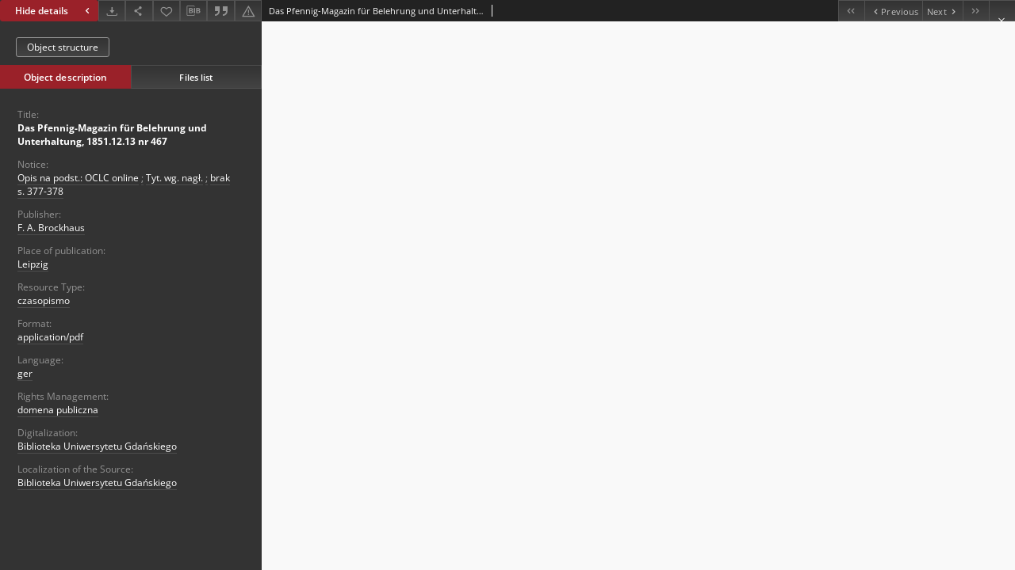

--- FILE ---
content_type: text/html;charset=utf-8
request_url: https://pbc.gda.pl/dlibra/publication/79768/edition/72756/content?&ref=struct
body_size: 5196
content:
<!doctype html>
<html lang="en">
	<head>
		


<meta charset="utf-8">
<meta http-equiv="X-UA-Compatible" content="IE=edge">
<meta name="viewport" content="width=device-width, initial-scale=1">


<title>Das Pfennig-Magazin f&uuml;r Belehrung und Unterhaltung, 1851.12.13 nr 467 - Pomeranian Digital Library</title>
<meta name="Description" content="Pomeranian Digital Library provides cultural and scientific heritage of the region of Pomerania: old books, magazines, documents of social, educational materials, regional materials." />

<meta property="og:url"                content="https://pbc.gda.pl/dlibra/publication/79768/edition/72756/content?" />
<meta property="og:type"               content="Object" />
<meta property="og:title"              content="Das Pfennig-Magazin f&uuml;r Belehrung und Unterhaltung, 1851.12.13 nr 467 - Pomeranian Digital Library" />
<meta property="og:description"        content="Pomeranian Digital Library provides cultural and scientific heritage of the region of Pomerania: old books, magazines, documents of social, educational materials, regional materials." />
<meta property="og:image"              content="https://pbc.gda.pl/style/dlibra/default/img/items/book-without-img.svg" />

<link rel="icon" type="image/png" href="https://pbc.gda.pl/style/common/img/icons/favicon.png" sizes="16x16" media="(prefers-color-scheme: light)"> 
<link rel="icon" type="image/png" href="https://pbc.gda.pl/style/common/img/icons/favicon-dark.png" sizes="16x16" media="(prefers-color-scheme: dark)"> 
<link rel="apple-touch-icon" href="https://pbc.gda.pl/style/common/img/icons/apple-touch-icon.png">


<link rel="stylesheet" href="https://pbc.gda.pl/style/dlibra/default/css/libs.css?20241008142150">
<link rel="stylesheet" href="https://pbc.gda.pl/style/dlibra/default/css/main.css?20241008142150">
<link rel="stylesheet" href="https://pbc.gda.pl/style/dlibra/default/css/colors.css?20241008142150">
<link rel="stylesheet" href="https://pbc.gda.pl/style/dlibra/default/css/custom.css?20241008142150">


								<link rel="meta" type="application/rdf+xml" href="https://pbc.gda.pl/dlibra/rdf.xml?type=e&amp;id=72756"/>
	
	<link rel="schema.DC" href="http://purl.org/dc/elements/1.1/" />
	<!--type is "document" for import all tags into zotero-->
	<meta name="DC.type" content="document" />
	<meta name="DC.identifier" content="https://pbc.gda.pl/publication/79768" />
	
						<meta name="DC.identifier" content="https://pbc.gda.pl/Content/72756/Nr_467.pdf" />
								<meta name="DC.rights" content="domena publiczna" />
								<meta name="DC.format" content="application/pdf" />
					<meta name="DC.format" content="application/pdf" />
								<meta name="DC.publisher" content="F. A. Brockhaus" />
								<meta name="DC.language" content="ger" />
								<meta name="DC.type" content="czasopismo" />
								<meta name="DC.title" content="Das Pfennig-Magazin f&uuml;r Belehrung und Unterhaltung, 1851.12.13 nr 467" />
								<meta name="DC.relation" content="oai:pbc.gda.pl:publication:79768" />
			
								<meta name="citation_title" content="Das Pfennig-Magazin f&uuml;r Belehrung und Unterhaltung, 1851.12.13 nr 467" />
				<meta name="citation_pdf_url" content="https://pbc.gda.pl/Content/72756/Nr_467.pdf" />
				<meta name="citation_online_date" content="2019/01/22" />
		
					<!-- Global site tag (gtag.js) - Google Analytics -->
<script async src="https://www.googletagmanager.com/gtag/js?id=UA-12314809-1"></script>
<script>
  window.dataLayer = window.dataLayer || [];
  function gtag(){dataLayer.push(arguments);}
  gtag('js', new Date());

  gtag('config', 'UA-12314809-1');
</script>



		
			</head>

	<body class="fixed show-content">

					



<section>
<div id="show-content" tabindex="-1" data-oaiurl="https://pbc.gda.pl/dlibra/oai-pmh-repository.xml?verb=GetRecord&amp;metadataPrefix=mets&amp;identifier=oai:pbc.gda.pl:72756" data-editionid="72756" data-formatid="">
    <div>
        <aside class="show-content__top-container js-top">
            <div class="show-content__details-container">
                <div class="show-content__close-container">
					<button type="button" class="info-close opened js-toggle-info"
						data-close="Hide details<i class='dlibra-icon-chevron-left'></i>"
						data-show="Show details<i class='dlibra-icon-chevron-right'></i>">
						Hide details
						<i class='dlibra-icon-chevron-right'></i>
					</button>
                </div>
                <ul class="show-content__buttons-list">
										    <li class="buttons-list__item">
							                            																	<a class="buttons-list__item--anchor js-analytics-content "
									   		aria-label="Download"
																						href="https://pbc.gda.pl/Content/72756/download/" download>
										<span class="dlibra-icon-download"></span>
									</a>
								                            					    </li>
					
                    <li class="share buttons-list__item">
                      <div class="a2a_kit">
						                        <a aria-label="Share" class="a2a_dd buttons-list__item--anchor" href="https://www.addtoany.com/share">
													<span class="dlibra-icon-share"></span>
                        </a>
                      </div>
                    </li>

                    <li class="buttons-list__item">
						                        <button type="button" title="Add to favorites" aria-label="Add to favorites"
							data-addToFav="Add to favorites"
							data-deleteFromFav="Remove from favorites"
							data-ajaxurl="https://pbc.gda.pl/dlibra/ajax.xml"
							data-ajaxparams="wid=Actions&amp;pageId=publication&amp;actionId=AddToFavouriteAction&amp;eid=72756"
							data-addedtofavlab="Added to favourities."
							data-removedfromfavlab="Removed from favourities"
							data-onlylogged="You have to be logged in"
							data-error="An error occured during adding to favourites"
							class=" buttons-list__item--button js-add-fav">
							<span class="dlibra-icon-heart"></span>
                        </button>
                    </li>

																				
										<li class="buttons-list__item">
											<div class="dropdown">
																								<button class="dropdown-toggle buttons-list__item--button buttons-list__item--button-bib" type="button" data-toggle="dropdown"
													title="Download bibliography description" aria-label="Download bibliography description">
													<span class="dlibra-icon-bib"></span>
												</button>
												<ul class="object__dropdown-bib dropdown-menu pull-left">
													<li>
														<a download="79768.ris" href="https://pbc.gda.pl/dlibra/dlibra.ris?type=e&amp;id=72756">
															ris
														</a>
													</li>
													<li>
														<a download="79768.bib" href="https://pbc.gda.pl/dlibra/dlibra.bib?type=e&amp;id=72756">
															BibTeX
														</a>
													</li>
												</ul>
											</div>
										</li>

																					<li class="buttons-list__item">
												<button title="Citation" class="buttons-list__item--anchor citations__show"
														data-ajaxurl="https://pbc.gda.pl/dlibra/citations.json"
														data-ajaxparams="eid=72756">
													<span class="dlibra-icon-citation"></span>
												</button>
											</li>
										
										<li class="buttons-list__item">
																						<a aria-label="Report an error" href="https://pbc.gda.pl/dlibra/report-problem?id=72756" class="buttons-list__item--anchor">
												<span class="dlibra-icon-warning"></span>
											</a>
										</li>

					                </ul>
            </div>
            <div class="show-content__title-container">
                <div>
																														<span class="show-content__main-header"> Das Pfennig-Magazin f&uuml;r Belehrung und Unterhaltung, 1851.12.13 nr 467</span>
																						                </div>
                <ul class="show-content__object-navigation" data-pageid="72756">
																			<li class="object-navigation__item " data-pageid="72696">
												<a class="arrow-container" aria-label="First object on the list" href="https://pbc.gda.pl/dlibra/publication/79707/edition/72696/content?&amp;ref=struct">
							<span class="dlibra-icon-chevron-left icon"></span>
							<span class="dlibra-icon-chevron-left icon-second"></span>
						</a>
					</li>
										

					<li class="object-navigation__item " data-pageid="72755">
												<a aria-label="Previous object on the list" href="https://pbc.gda.pl/dlibra/publication/79767/edition/72755/content?&amp;ref=struct">
							<span class="text-info"><span class="dlibra-icon-chevron-left left"></span>Previous</span>
						</a>
					</li>
					
					
					<li class="object-navigation__item " data-pageid="72757">
												<a aria-label="Next object on the list" href="https://pbc.gda.pl/dlibra/publication/79769/edition/72757/content?&amp;ref=struct">
							<span class="text-info">Next<span class="dlibra-icon-chevron-right right"></span></span>
						</a>
					</li>
															<li class="object-navigation__item " data-pageid="72758">
												<a class="arrow-container" aria-label="Last object on the list" href="https://pbc.gda.pl/dlibra/publication/79770/edition/72758/content?&amp;ref=struct">
							<span class="dlibra-icon-chevron-right icon"></span>
							<span class="dlibra-icon-chevron-right icon-second"></span>
						</a>
					</li>
																					<li class="object-navigation__item show-content__close">
										<a class="arrow-container" aria-label="Close" href="https://pbc.gda.pl/dlibra/publication/79768/edition/72756#structure"></a>
				</li>
                </ul>
            </div>
        </aside>
    </div>
    <div>
        <section class="show-content__details-column opened js-details-column">
							<a href="https://pbc.gda.pl/dlibra/publication/79768/edition/72756#structure" class="show-content__group-object-btn">Object structure</a>
			
			<ul class="nav nav-tabs details__tabs" id="myTab">
                <li class="active details__tabs-item js-tab-switch">
                    <button type="button" data-target="#metadata" data-toggle="tab">Object description</button>
                </li>
                <li class="details__tabs-item js-tab-switch">
                    <button type="button" data-target="#files" data-toggle="tab">Files list</button>
                </li>
            </ul>

            <div class="tab-content details__tabs-content js-tabs-content">
                <div class="tab-pane details__tabs-pane active js-tab" id="metadata">
                    <div>
						
                        <div>
                                                            										<span class="details__header">Title:</span>
		<p class="details__text title">
						
																			<a href="https://pbc.gda.pl//dlibra/metadatasearch?action=AdvancedSearchAction&amp;type=-3&amp;val1=Title:%22Das+Pfennig%5C-Magazin+f%C3%BCr+Belehrung+und+Unterhaltung%2C+1851.12.13+nr+467%22"
					>
					Das Pfennig-Magazin f&uuml;r Belehrung und Unterhaltung, 1851.12.13 nr 467</a>
					      		</p>
																			<span class="details__header">Notice:</span>
		<p class="details__text ">
						
																			<a href="https://pbc.gda.pl//dlibra/metadatasearch?action=AdvancedSearchAction&amp;type=-3&amp;val1=NoticeOfContentDocument:%22Opis+na+podst.%5C:+OCLC+online%22"
					>
					Opis na podst.: OCLC online</a>
					      		<span class="divider">;</span>

																			<a href="https://pbc.gda.pl//dlibra/metadatasearch?action=AdvancedSearchAction&amp;type=-3&amp;val1=NoticeOfContentDocument:%22Tyt.+wg.+nag%C5%82.%22"
					>
					Tyt. wg. nagł.</a>
					      		<span class="divider">;</span>

																			<a href="https://pbc.gda.pl//dlibra/metadatasearch?action=AdvancedSearchAction&amp;type=-3&amp;val1=NoticeOfContentDocument:%22brak+s.+377%5C-378%22"
					>
					brak s. 377-378</a>
					      		</p>
															<span class="details__header">Publisher:</span>
		<p class="details__text ">
						
																			<a href="https://pbc.gda.pl//dlibra/metadatasearch?action=AdvancedSearchAction&amp;type=-3&amp;val1=Publisher:%22F.+A.+Brockhaus%22"
					>
					F. A. Brockhaus</a>
					      		</p>
												<span class="details__header">Place of publication:</span>
		<p class="details__text ">
						
																			<a href="https://pbc.gda.pl//dlibra/metadatasearch?action=AdvancedSearchAction&amp;type=-3&amp;val1=placeOfPublication:%22Leipzig%22"
					>
					Leipzig</a>
					      		</p>
															<span class="details__header">Resource Type:</span>
		<p class="details__text ">
						
																			<a href="https://pbc.gda.pl//dlibra/metadatasearch?action=AdvancedSearchAction&amp;type=-3&amp;val1=Type:%22czasopismo%22"
					>
					czasopismo</a>
					      		</p>
												<span class="details__header">Format:</span>
		<p class="details__text ">
						
																			<a href="https://pbc.gda.pl//dlibra/metadatasearch?action=AdvancedSearchAction&amp;type=-3&amp;val1=Format:%22application%5C%2Fpdf%22"
					>
					application/pdf</a>
					      		</p>
												<span class="details__header">Language:</span>
		<p class="details__text ">
						
																			<a href="https://pbc.gda.pl//dlibra/metadatasearch?action=AdvancedSearchAction&amp;type=-3&amp;val1=Language:%22ger%22"
					>
					ger</a>
					      		</p>
												<span class="details__header">Rights Management:</span>
		<p class="details__text ">
						
																			<a href="https://pbc.gda.pl//dlibra/metadatasearch?action=AdvancedSearchAction&amp;type=-3&amp;val1=Rights:%22domena+publiczna%22"
					>
					domena publiczna</a>
					      		</p>
							                                                            			<span class="details__header">Digitalization:</span>
		<p class="details__text ">
						
																			<a href="https://pbc.gda.pl//dlibra/metadatasearch?action=AdvancedSearchAction&amp;type=-3&amp;val1=Digitalization:%22Biblioteka+Uniwersytetu+Gda%C5%84skiego%22"
					>
					Biblioteka Uniwersytetu Gdańskiego</a>
					      		</p>
				                                                            			<span class="details__header">Localization of the Source:</span>
		<p class="details__text ">
						
																			<a href="https://pbc.gda.pl//dlibra/metadatasearch?action=AdvancedSearchAction&amp;type=-3&amp;val1=Localization:%22Biblioteka+Uniwersytetu+Gda%C5%84skiego%22"
					>
					Biblioteka Uniwersytetu Gdańskiego</a>
					      		</p>
				                                                    </div>
                    </div>
				</div>

                <div class="tab-pane details__tabs-pane js-tab" id="files">
					<ul id="publicationFiles" class="pub-list">
					</ul>
                </div>
            </div>
			<div class="details__more-button hidden js-more-button">
				<span class="dlibra-icon-chevron-long-down"></span>
			</div>
        </section>

        <section>
            <div class="show-content__iframe-wrapper opened js-iframe-wrapper">
            												<iframe tabindex="-1" id="js-main-frame" src="https://pbc.gda.pl//Content/72756/Nr_467.pdf" allowfullscreen title="main-frame">
						</iframe>
					            	            </div>
        </section>
    </div>
</div>
</section>
<div class="modal fade modal--addToFav" tabindex="-1" role="dialog" data-js-modal='addToFav'>
  <div class="modal-dialog" role="document">
    <div class="modal-content">
      <div class="modal-body">
        <p class="js-addToFav-text"></p>
      </div>
      <div class="modal-footer pull-right">
        <button type="button" class="modal-button" data-dismiss="modal">Ok</button>
      </div>
			<div class="clearfix"></div>
    </div><!-- /.modal-content -->
  </div><!-- /.modal-dialog -->
</div><!-- /.modal -->


<div class="modal fade modal--access" tabindex="-1" role="dialog" data-js-modal="access">
  <div class="modal-dialog js-modal-inner" role="document">
    <div class="modal-content">
      <button type="button" class="modal-close" data-dismiss="modal" aria-label="Close"></button>
      <div class="modal-header">
        <h4 class="modal-title">Secured publication</h4>
      </div>
			<div class="settings__error js-settings-errors">
					<div id="incorrect_captcha" class="settings__error-item js-settings-error" style="display: none;">
						<span>Sending declined. Incorrect text from the image.</span>
						<button class="settings__error-close js-error-close" title="Close"
								aria-label="Close"></button>
	</div>
	<div id="recaptcha_fail" class="settings__error-item js-settings-error" style="display: none;">
						<span>Sending declined. reCAPTCHA verification has failed.</span>
						<button class="settings__error-close js-error-close" title="Close"
								aria-label="Close"></button>
	</div>
			</div>
			<form id="sendPermissionRequestForm" action="javascript:void(0)">
				<div class="modal-body">
					 <p class="modal-desc">This publication is unavailable to your account. If you have more privileged account please try to use it
or contact with the institution connected to this digital library.</p>
					 <label class="modal-label" for="userEmail">Type your email<sup>*</sup></label>
					 <input class="modal-input" required type="email" name="userEmail" id="userEmail" value="" >
					 <input type="hidden" name="editionId" value="72756" id="editionId">
					 <input type="hidden" name="publicationId" value="79768" id="publicationId">
					 <label class="modal-label" for="requestReason">Type your reason<sup>*</sup></label>
					 <textarea class="modal-textarea" required name="requestReason" id="requestReason" cols="50" rows="5" ></textarea>
					 <input type="hidden" name="homeURL" id="homeURL" value="https://pbc.gda.pl/dlibra">
					  			<div class="modal-captcha">
			<img id="captcha" src="https://pbc.gda.pl/captcha" width="175" height="40" alt="verification"/>
			<label class="modal-label" for="answer">Enter the text above. <sup>*</sup></label>
			<input class="modal-input" name="answer" id="answer" type="text" size="30" maxLength="30" required
				   aria-required="true"/>
		</div>
					</div>
				<div class="modal-footer">
					<button type="button" class="btn btn-default modal-dismiss" data-dismiss="modal">Cancel</button>
					<button class="modal-submit js-send-request">Send</button>
				</div>
		 </form>
    </div><!-- /.modal-content -->
  </div><!-- /.modal-dialog -->
  <div class="modal-more hidden js-modal-more"></div>
</div><!-- /.modal -->

	<div class="citations__modal">
    <div class="citations__modal--content">
        <div class="citations__modal__header">
            <span class="citations__modal--close">&times;</span>
            <h3 class="citations__modal__header--text">Citation</h3>
        </div>
        <div class="citations__modal--body targetSet">
            <div class="citations__navbar">
                <p>Citation style:
                                            <select class="citations__select">
                                                            <option value="chicago-author-date">Chicago</option>
                                                            <option value="iso690-author-date">ISO690</option>
                                                    </select>
                                    </p>
            </div>
                            <label id="chicago-author-date-label" for="chicago-author-date" class="citations__modal--citation-label target-label" >Chicago</label>
                <textarea id="chicago-author-date" class="citations__modal--citation target"  readonly></textarea>
                            <label id="iso690-author-date-label" for="iso690-author-date" class="citations__modal--citation-label target-label" style="display: none;">ISO690</label>
                <textarea id="iso690-author-date" class="citations__modal--citation target" style="display: none;" readonly></textarea>
                    </div>
    </div>
</div>
<script>
  var a2a_config = a2a_config || {};
  a2a_config.onclick = 1;
  a2a_config.locale = "pl";
  a2a_config.color_main = "404040";
  a2a_config.color_border = "525252";
  a2a_config.color_link_text = "f1f1f1";
  a2a_config.color_link_text_hover = "f1f1f1";
  a2a_config.color_bg = "353535";
  a2a_config.icon_color = "#4e4e4e";
	a2a_config.num_services = 6;
	a2a_config.prioritize = ["facebook", "wykop", "twitter", "pinterest", "email", "gmail"];
</script>
<script async src="https://static.addtoany.com/menu/page.js"></script>



					  <div class="modal--change-view modal fade"  tabindex="-1" role="dialog" data-js-modal='changeView'>
    <div class="modal-dialog js-modal-inner">
    <div class="modal-content">
        <button type="button" class="modal-close" data-dismiss="modal" aria-label="Close"></button>
        <div class="modal-header">
          <h4 class="modal-title">How would you like to display the object?</h4>
        </div>
        <div class="modal-body">
                    	                                      <div class="viewMode__section">
              <label class="viewMode__accordion-trigger" data-js-viewmode-trigger="checked">
                  <input name="viewMode" checked class="js-viewMode-option viewMode__radio" type="radio" data-contenturl="https://pbc.gda.pl/Content/72756/Nr_467.pdf" data-value="browser">
                  <span>Let My browser handle publication's content.</span>
              </label>

              <div class="viewMode__accordion-wrapper open js-viewmode-wrapper">
                              </div>
            </div>
                              </div>
        <div class="modal-footer">
          <div class="viewMode__remember">
            <label>
              <input class="viewMode__checkbox remember-mode-checkbox" type="checkbox" data-cookiename="handler_application/pdf_false" data-cookiettl="604800000" data-cookiepath="'/'" checked> <span>Remember my choice</span>
            </label>
          </div>
          <a href="" class="viewMode__submit pull-right js-viewMode-select">Apply</a>
          <div class="clearfix"></div>

        </div>
        </div>
      </div>
  </div><!-- /.modal -->

		
		<script src="https://pbc.gda.pl/style/dlibra/default/js/script-jquery.min.js"></script>
		<script src="https://pbc.gda.pl/style/dlibra/default/js/libs.min.js?20241008142150"></script>
		<script src="https://pbc.gda.pl/style/dlibra/default/js/main.min.js?20241008142150"></script>
		<script src="https://pbc.gda.pl/style/dlibra/default/js/custom.min.js?20241008142150"></script>
	</body>
</html>


--- FILE ---
content_type: text/xml;charset=utf-8
request_url: https://pbc.gda.pl/dlibra/oai-pmh-repository.xml?verb=GetRecord&metadataPrefix=mets&identifier=oai:pbc.gda.pl:72756
body_size: 1481
content:
<?xml version="1.0" encoding="UTF-8"?>
<?xml-stylesheet type="text/xsl" href="https://pbc.gda.pl/style/common/xsl/oai-style.xsl"?>
<OAI-PMH xmlns="http://www.openarchives.org/OAI/2.0/" 
         xmlns:xsi="http://www.w3.org/2001/XMLSchema-instance"
         xsi:schemaLocation="http://www.openarchives.org/OAI/2.0/
         http://www.openarchives.org/OAI/2.0/OAI-PMH.xsd">
	<responseDate>2026-01-22T04:38:11Z</responseDate>
	<request identifier="oai:pbc.gda.pl:72756" metadataPrefix="mets" verb="GetRecord">
	https://pbc.gda.pl/oai-pmh-repository.xml</request>
	<GetRecord>
	
  <record>
	<header>
		<identifier>oai:pbc.gda.pl:72756</identifier>
	    <datestamp>2019-01-22T14:21:32Z</datestamp>
		  <setSpec>dLibraDigitalLibrary:PomeranianDigitalLibrary:CulturalHeritage</setSpec> 	      <setSpec>dLibraDigitalLibrary:PomeranianDigitalLibrary:PartnersResources</setSpec> 	      <setSpec>dLibraDigitalLibrary:PomeranianDigitalLibrary</setSpec> 	      <setSpec>dLibraDigitalLibrary</setSpec> 	      <setSpec>dLibraDigitalLibrary:PomeranianDigitalLibrary:CulturalHeritage:Serials</setSpec> 	      <setSpec>dLibraDigitalLibrary:PomeranianDigitalLibrary:PartnersResources:UG</setSpec> 	    </header>
		<metadata>
	<mets LABEL="Das Pfennig-Magazin für Belehrung und Unterhaltung, 1851.12.13 nr 467" xmlns="http://www.loc.gov/METS/" xmlns:xlink="http://www.w3.org/1999/xlink" xmlns:xsi="http://www.w3.org/2001/XMLSchema-instance" xsi:schemaLocation="http://www.loc.gov/METS/ http://www.loc.gov/standards/mets/mets.xsd">
 <dmdSec ID="dmd0">
  <mdWrap MIMETYPE="text/xml" MDTYPE="OTHER" OTHERMDTYPE="dlibra_avs" LABEL="Local Metadata">
   <xmlData><dlibra_avs:metadataDescription xmlns:dlibra_avs="https://pbc.gda.pl/" xmlns:xsi="http://www.w3.org/2001/XMLSchema-instance" xsi:schemaLocation="https://pbc.gda.pl/ https://pbc.gda.pl/dlibra/attribute-schema.xsd">
<dlibra_avs:PublicAccess><![CDATA[true]]></dlibra_avs:PublicAccess>
<dlibra_avs:DC>
<dlibra_avs:Title>
<value xml:lang="pl"><![CDATA[Das Pfennig-Magazin für Belehrung und Unterhaltung, 1851.12.13 nr 467]]></value>
</dlibra_avs:Title>
<dlibra_avs:Description>
<dlibra_avs:NoticeOfContentDocument xml:lang="pl"><![CDATA[Opis na podst.: OCLC online]]></dlibra_avs:NoticeOfContentDocument>
<dlibra_avs:NoticeOfContentDocument xml:lang="pl"><![CDATA[Tyt. wg. nagł.]]></dlibra_avs:NoticeOfContentDocument>
<dlibra_avs:NoticeOfContentDocument xml:lang="pl"><![CDATA[brak s. 377-378]]></dlibra_avs:NoticeOfContentDocument>
</dlibra_avs:Description>
<dlibra_avs:Publisher>
<value><![CDATA[F. A. Brockhaus]]></value>
<dlibra_avs:placeOfPublication xml:lang="pl"><![CDATA[Leipzig]]></dlibra_avs:placeOfPublication>
</dlibra_avs:Publisher>
<dlibra_avs:Type xml:lang="pl"><![CDATA[czasopismo]]></dlibra_avs:Type>
<dlibra_avs:Format><![CDATA[application/pdf]]></dlibra_avs:Format>
<dlibra_avs:Format xml:lang="pl"><![CDATA[application/pdf]]></dlibra_avs:Format>
<dlibra_avs:Source/>
<dlibra_avs:Language><![CDATA[ger]]></dlibra_avs:Language>
<dlibra_avs:Rights>
<value xml:lang="pl"><![CDATA[domena publiczna]]></value>
</dlibra_avs:Rights>
</dlibra_avs:DC>
<dlibra_avs:Digitalization xml:lang="pl"><![CDATA[Biblioteka Uniwersytetu Gdańskiego]]></dlibra_avs:Digitalization>
<dlibra_avs:Localization xml:lang="pl"><![CDATA[Biblioteka Uniwersytetu Gdańskiego]]></dlibra_avs:Localization>
<dlibra_avs:ContentType><![CDATA[application/pdf]]></dlibra_avs:ContentType>
</dlibra_avs:metadataDescription>
</xmlData>
  </mdWrap>
 </dmdSec>
 <dmdSec ID="dmd1">
  <mdWrap MIMETYPE="text/xml" MDTYPE="DC" LABEL="Dublin Core Metadata">
   <xmlData><dc:dc xmlns:dc="http://purl.org/dc/elements/1.1/">
<dc:title xml:lang="pl"><![CDATA[Das Pfennig-Magazin für Belehrung und Unterhaltung, 1851.12.13 nr 467]]></dc:title>
<dc:publisher><![CDATA[F. A. Brockhaus]]></dc:publisher>
<dc:type xml:lang="pl"><![CDATA[czasopismo]]></dc:type>
<dc:format xml:lang="en"><![CDATA[application/pdf]]></dc:format>
<dc:format xml:lang="pl"><![CDATA[application/pdf]]></dc:format>
<dc:identifier><![CDATA[https://pbc.gda.pl/dlibra/publication/79768/edition/72756/content]]></dc:identifier>
<dc:identifier><![CDATA[oai:pbc.gda.pl:72756]]></dc:identifier>
<dc:language><![CDATA[ger]]></dc:language>
<dc:rights xml:lang="pl"><![CDATA[domena publiczna]]></dc:rights>
</dc:dc>
</xmlData>
  </mdWrap>
 </dmdSec>
 <fileSec>
  <fileGrp USE="original">
   <file ID="original0" MIMETYPE="application/pdf">
    <FLocat LOCTYPE="URL" xlink:type="simple" xlink:href="https://pbc.gda.pl/Content/72756/Nr_467.pdf"/>
   </file>
  </fileGrp>
 </fileSec>
 <structMap TYPE="PHYSICAL">
  <div ID="physicalStructure" DMDID="dmd1 dmd0" TYPE="files">
   <div ID="phys0" TYPE="file">
    <fptr FILEID="original0"/>
   </div>
  </div>
 </structMap>
</mets>

</metadata>
	  </record>	</GetRecord>
</OAI-PMH>
